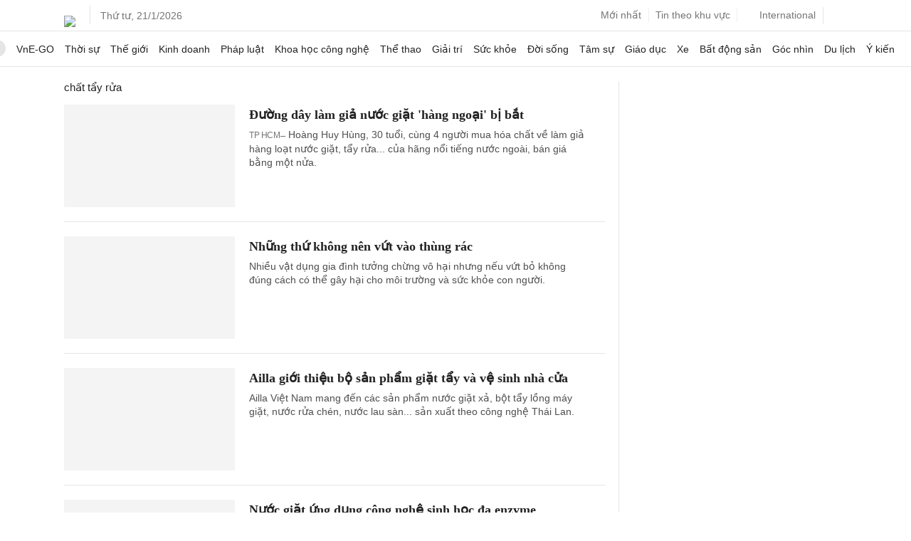

--- FILE ---
content_type: text/html; charset=utf-8
request_url: https://www.google.com/recaptcha/api2/aframe
body_size: 151
content:
<!DOCTYPE HTML><html><head><meta http-equiv="content-type" content="text/html; charset=UTF-8"></head><body><script nonce="xlftuQ3PDA4-zxmthA_mfg">/** Anti-fraud and anti-abuse applications only. See google.com/recaptcha */ try{var clients={'sodar':'https://pagead2.googlesyndication.com/pagead/sodar?'};window.addEventListener("message",function(a){try{if(a.source===window.parent){var b=JSON.parse(a.data);var c=clients[b['id']];if(c){var d=document.createElement('img');d.src=c+b['params']+'&rc='+(localStorage.getItem("rc::a")?sessionStorage.getItem("rc::b"):"");window.document.body.appendChild(d);sessionStorage.setItem("rc::e",parseInt(sessionStorage.getItem("rc::e")||0)+1);localStorage.setItem("rc::h",'1768962852889');}}}catch(b){}});window.parent.postMessage("_grecaptcha_ready", "*");}catch(b){}</script></body></html>

--- FILE ---
content_type: application/javascript; charset=utf-8
request_url: https://fundingchoicesmessages.google.com/f/AGSKWxWg3hilr88TZME4Lgt4j3apmcG1UVKOCVo_7TAjS_V1HAhITYaGc52tmk-nOmCSfxGYFeRD0DEAEs-dDA7IvhtHBTpbrrgbAtU_D6d0O2rkEOkOTmgFzul7PInWK0M4cPeC8kzO29QrK3oQqxBbaWLjeS9gOFtFKf6e2XBPKLr-SximFGO8VPV0n1aN/_/adVisit./sponsored_text.=468x60_-pagead-id.=300x250/
body_size: -1290
content:
window['f264a39e-8bb5-4a5b-9f7a-ad2a0a0019b5'] = true;